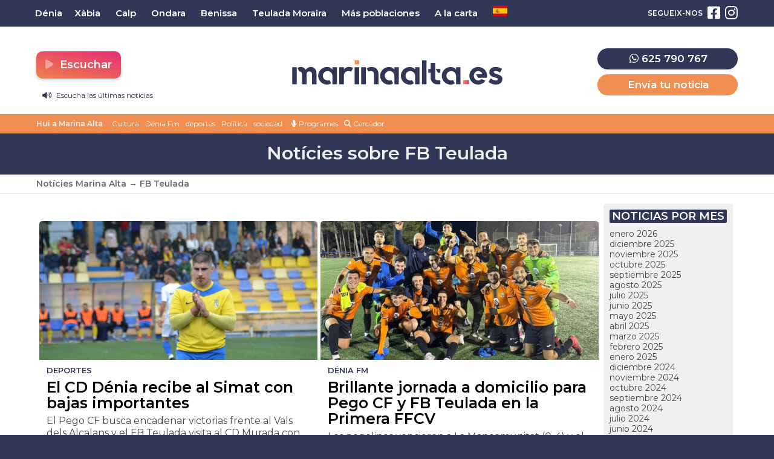

--- FILE ---
content_type: text/html; charset=UTF-8
request_url: https://marinaalta.es/tag/fb-teulada/
body_size: 17921
content:
<!doctype html>
<html lang="es">
<head>
	<meta charset="UTF-8">
	<meta name="viewport" content="width=device-width, initial-scale=1">
	<link rel="profile" href="https://gmpg.org/xfn/11">
	<meta name="theme-color" content="#303656">
		<meta name='robots' content='index, follow, max-image-preview:large, max-snippet:-1, max-video-preview:-1' />

	<!-- This site is optimized with the Yoast SEO plugin v26.8 - https://yoast.com/product/yoast-seo-wordpress/ -->
	<title>Noticias de FB Teulada | MarinaAlta.es - Dénia FM</title>
	<meta name="description" content="Todas las noticias de la Marina alta sobre FB Teulada." />
	<link rel="canonical" href="https://marinaalta.es/tag/fb-teulada/" />
	<link rel="next" href="https://marinaalta.es/tag/fb-teulada/page/2/" />
	<meta property="og:locale" content="es_ES" />
	<meta property="og:type" content="article" />
	<meta property="og:title" content="Noticias de FB Teulada | MarinaAlta.es - Dénia FM" />
	<meta property="og:description" content="Todas las noticias de la Marina alta sobre FB Teulada." />
	<meta property="og:url" content="https://marinaalta.es/tag/fb-teulada/" />
	<meta property="og:site_name" content="MarinaAlta.es - Dénia FM" />
	<meta name="twitter:card" content="summary_large_image" />
	<script type="application/ld+json" class="yoast-schema-graph">{"@context":"https://schema.org","@graph":[{"@type":"CollectionPage","@id":"https://marinaalta.es/tag/fb-teulada/","url":"https://marinaalta.es/tag/fb-teulada/","name":"Noticias de FB Teulada | MarinaAlta.es - Dénia FM","isPartOf":{"@id":"https://marinaalta.es/#website"},"primaryImageOfPage":{"@id":"https://marinaalta.es/tag/fb-teulada/#primaryimage"},"image":{"@id":"https://marinaalta.es/tag/fb-teulada/#primaryimage"},"thumbnailUrl":"https://media.marinaalta.es/wp-content/uploads/2026/01/22120705/DSC_0150.jpg","description":"Todas las noticias de la Marina alta sobre FB Teulada.","breadcrumb":{"@id":"https://marinaalta.es/tag/fb-teulada/#breadcrumb"},"inLanguage":"es"},{"@type":"ImageObject","inLanguage":"es","@id":"https://marinaalta.es/tag/fb-teulada/#primaryimage","url":"https://media.marinaalta.es/wp-content/uploads/2026/01/22120705/DSC_0150.jpg","contentUrl":"https://media.marinaalta.es/wp-content/uploads/2026/01/22120705/DSC_0150.jpg","width":2000,"height":1333},{"@type":"BreadcrumbList","@id":"https://marinaalta.es/tag/fb-teulada/#breadcrumb","itemListElement":[{"@type":"ListItem","position":1,"name":"Notícies Marina Alta","item":"https://marinaalta.es/"},{"@type":"ListItem","position":2,"name":"FB Teulada"}]},{"@type":"WebSite","@id":"https://marinaalta.es/#website","url":"https://marinaalta.es/","name":"MarinaAlta.es - Dénia FM","description":"Noticias de la Marina Alta | Dénia FM","publisher":{"@id":"https://marinaalta.es/#organization"},"potentialAction":[{"@type":"SearchAction","target":{"@type":"EntryPoint","urlTemplate":"https://marinaalta.es/?s={search_term_string}"},"query-input":{"@type":"PropertyValueSpecification","valueRequired":true,"valueName":"search_term_string"}}],"inLanguage":"es"},{"@type":"Organization","@id":"https://marinaalta.es/#organization","name":"MarinaAlta.es - Dénia FM","url":"https://marinaalta.es/","logo":{"@type":"ImageObject","inLanguage":"es","@id":"https://marinaalta.es/#/schema/logo/image/","url":"https://media.marinaalta.es/wp-content/uploads/2022/05/22181435/marina-alta-noticias.png","contentUrl":"https://media.marinaalta.es/wp-content/uploads/2022/05/22181435/marina-alta-noticias.png","width":1200,"height":630,"caption":"MarinaAlta.es - Dénia FM"},"image":{"@id":"https://marinaalta.es/#/schema/logo/image/"},"sameAs":["https://www.facebook.com/marinaaltanoticias","https://www.instagram.com/marinaalta.es/"]}]}</script>
	<!-- / Yoast SEO plugin. -->


<link rel='dns-prefetch' href='//stats.wp.com' />
<link rel="alternate" type="application/rss+xml" title="MarinaAlta.es - Dénia FM &raquo; Feed" href="https://marinaalta.es/feed/" />
<link rel="alternate" type="application/rss+xml" title="MarinaAlta.es - Dénia FM &raquo; Feed de los comentarios" href="https://marinaalta.es/comments/feed/" />
<script id="wpp-js" src="https://marinaalta.es/wp-content/plugins/wordpress-popular-posts/assets/js/wpp.min.js?ver=7.3.6" data-sampling="0" data-sampling-rate="100" data-api-url="https://marinaalta.es/wp-json/wordpress-popular-posts" data-post-id="0" data-token="90cfe44801" data-lang="0" data-debug="0"></script>
<link rel="alternate" type="application/rss+xml" title="MarinaAlta.es - Dénia FM &raquo; Etiqueta FB Teulada del feed" href="https://marinaalta.es/tag/fb-teulada/feed/" />
<style id='wp-img-auto-sizes-contain-inline-css'>
img:is([sizes=auto i],[sizes^="auto," i]){contain-intrinsic-size:3000px 1500px}
/*# sourceURL=wp-img-auto-sizes-contain-inline-css */
</style>
<style id='wp-emoji-styles-inline-css'>

	img.wp-smiley, img.emoji {
		display: inline !important;
		border: none !important;
		box-shadow: none !important;
		height: 1em !important;
		width: 1em !important;
		margin: 0 0.07em !important;
		vertical-align: -0.1em !important;
		background: none !important;
		padding: 0 !important;
	}
/*# sourceURL=wp-emoji-styles-inline-css */
</style>
<style id='classic-theme-styles-inline-css'>
/*! This file is auto-generated */
.wp-block-button__link{color:#fff;background-color:#32373c;border-radius:9999px;box-shadow:none;text-decoration:none;padding:calc(.667em + 2px) calc(1.333em + 2px);font-size:1.125em}.wp-block-file__button{background:#32373c;color:#fff;text-decoration:none}
/*# sourceURL=/wp-includes/css/classic-themes.min.css */
</style>
<style id='jetpack-sharing-buttons-style-inline-css'>
.jetpack-sharing-buttons__services-list{display:flex;flex-direction:row;flex-wrap:wrap;gap:0;list-style-type:none;margin:5px;padding:0}.jetpack-sharing-buttons__services-list.has-small-icon-size{font-size:12px}.jetpack-sharing-buttons__services-list.has-normal-icon-size{font-size:16px}.jetpack-sharing-buttons__services-list.has-large-icon-size{font-size:24px}.jetpack-sharing-buttons__services-list.has-huge-icon-size{font-size:36px}@media print{.jetpack-sharing-buttons__services-list{display:none!important}}.editor-styles-wrapper .wp-block-jetpack-sharing-buttons{gap:0;padding-inline-start:0}ul.jetpack-sharing-buttons__services-list.has-background{padding:1.25em 2.375em}
/*# sourceURL=https://marinaalta.es/wp-content/plugins/jetpack/_inc/blocks/sharing-buttons/view.css */
</style>
<link rel='stylesheet' id='gn-frontend-gnfollow-style-css' href='https://marinaalta.es/wp-content/plugins/gn-publisher/assets/css/gn-frontend-gnfollow.min.css?ver=1.5.26' media='all' />
<link rel='stylesheet' id='wordpress-popular-posts-css-css' href='https://marinaalta.es/wp-content/plugins/wordpress-popular-posts/assets/css/wpp.css?ver=7.3.6' media='all' />
<link rel='stylesheet' id='marinaalta-style-css' href='https://marinaalta.es/wp-content/themes/marina-alta/style.css?ver=1.0' media='all' />
<link rel='stylesheet' id='toggle-streamings-css' href='https://marinaalta.es/wp-content/themes/marina-alta/css/toggle-streamings.css' media='all' />
<script src="https://marinaalta.es/wp-content/plugins/shortcode-for-current-date/dist/script.js?ver=6.9" id="shortcode-for-current-date-script-js"></script>
<script src="https://marinaalta.es/wp-content/themes/marina-alta/js/jquery-3.6.0.min.js" id="jquery-js"></script>
<script src="https://marinaalta.es/wp-content/plugins/ajaxify-wordpress-site/js/history.js?ver=6.9" id="history-js-js"></script>
<script id="ajaxify-js-js-extra">
var aws_data = {"rootUrl":"https://marinaalta.es/","ids":"#ventana-fijada a,#wp-video-shortcode a,#menu-barras a,#cookie-law-info-bar a,#descargarpodcast a","container_id":"page","mcdc":"main-navigation","searchID":"searchform","transition":"","scrollTop":"1","loader":"","bp_status":""};
//# sourceURL=ajaxify-js-js-extra
</script>
<script src="https://marinaalta.es/wp-content/plugins/ajaxify-wordpress-site/js/ajaxify.js?ver=6.9" id="ajaxify-js-js"></script>
<link rel="https://api.w.org/" href="https://marinaalta.es/wp-json/" /><link rel="alternate" title="JSON" type="application/json" href="https://marinaalta.es/wp-json/wp/v2/tags/3855" /><link rel="EditURI" type="application/rsd+xml" title="RSD" href="https://marinaalta.es/xmlrpc.php?rsd" />
<meta name="generator" content="WordPress 6.9" />
	<style>img#wpstats{display:none}</style>
		            <style id="wpp-loading-animation-styles">@-webkit-keyframes bgslide{from{background-position-x:0}to{background-position-x:-200%}}@keyframes bgslide{from{background-position-x:0}to{background-position-x:-200%}}.wpp-widget-block-placeholder,.wpp-shortcode-placeholder{margin:0 auto;width:60px;height:3px;background:#dd3737;background:linear-gradient(90deg,#dd3737 0%,#571313 10%,#dd3737 100%);background-size:200% auto;border-radius:3px;-webkit-animation:bgslide 1s infinite linear;animation:bgslide 1s infinite linear}</style>
            <meta name="generator" content="Elementor 3.34.1; features: additional_custom_breakpoints; settings: css_print_method-external, google_font-enabled, font_display-swap">
			<style>
				.e-con.e-parent:nth-of-type(n+4):not(.e-lazyloaded):not(.e-no-lazyload),
				.e-con.e-parent:nth-of-type(n+4):not(.e-lazyloaded):not(.e-no-lazyload) * {
					background-image: none !important;
				}
				@media screen and (max-height: 1024px) {
					.e-con.e-parent:nth-of-type(n+3):not(.e-lazyloaded):not(.e-no-lazyload),
					.e-con.e-parent:nth-of-type(n+3):not(.e-lazyloaded):not(.e-no-lazyload) * {
						background-image: none !important;
					}
				}
				@media screen and (max-height: 640px) {
					.e-con.e-parent:nth-of-type(n+2):not(.e-lazyloaded):not(.e-no-lazyload),
					.e-con.e-parent:nth-of-type(n+2):not(.e-lazyloaded):not(.e-no-lazyload) * {
						background-image: none !important;
					}
				}
			</style>
			<link rel="icon" href="https://media.marinaalta.es/wp-content/uploads/2022/05/22181433/cropped-marina-alta-es-32x32.png" sizes="32x32" />
<link rel="icon" href="https://media.marinaalta.es/wp-content/uploads/2022/05/22181433/cropped-marina-alta-es-192x192.png" sizes="192x192" />
<link rel="apple-touch-icon" href="https://media.marinaalta.es/wp-content/uploads/2022/05/22181433/cropped-marina-alta-es-180x180.png" />
<meta name="msapplication-TileImage" content="https://media.marinaalta.es/wp-content/uploads/2022/05/22181433/cropped-marina-alta-es-270x270.png" />
		<style id="wp-custom-css">
			.banner-balearia{
	display:flex;
	justify-content:center;
	width:100%;
	margin-top:10px;
	margin-bottom:10px;
}

.banner-balearia a{
	display:flex;
	justify-content:center;
	width:100%;
}

.banner-balearia-large{
	width:1200px;
}

@media (max-width:800px){
	.banner-balearia-large{
		display:none;
	}
	.banner-balearia-md{
		display:static;
		width:85%;
	}
}

@media (min-width:800px){
	.banner-balearia-md{
		display:none;
	}
}
/* ONDA CERO DESACTIVADO TEMPORALMENTE*/
.station:nth-child(3){
}

/*BANNER CONECTADS*/
.banner-canfali{
	width:100%;
	margin-bottom:20px;
}

.banner-canfali-lg{
	display:flex;
	justify-content:center;
}

.banner-canfali-lg img{
	border-radius:10px;
	width:80%;
	max-width:1100px;
}

.banner-canfali-sm{
 display:none;
}

@media (max-width: 1022px) {
	.banner-canfali{
		height:auto;
		padding-top:15px;
	}
	.banner-canfali-lg{
		display:none;
	}
	.banner-canfali-sm{
		display:flex;
		justify-content:center;
	}
	.banner-canfali-sm img{
		width:90%;
		border-radius:15px;
	}
}		</style>
			<meta name="facebook-domain-verification" content="pxo070oy5bnldu6xe8s0vid5zo08qy" />
	
	<script src="https://kit.fontawesome.com/5f823a4820.js" crossorigin="anonymous"></script>
	
	<link rel="preconnect" href="https://fonts.googleapis.com">
	<link rel="preconnect" href="https://fonts.gstatic.com" crossorigin>
	<link href="https://fonts.googleapis.com/css2?family=Montserrat:ital,wght@0,400;0,600;1,400;1,600&display=swap" rel="stylesheet">
	
	<link rel="stylesheet" href="https://pdcc.gdpr.es/pdcc.min.css">
	<script charset="utf-8" src="https://pdcc.gdpr.es/pdcc.min.js"></script> <script type="text/javascript">
	PDCookieConsent.config({ "brand": {
	"dev" : false,
	"name": "ONTIDATA",
	"url" : "https://ontidata.es",
	"websiteOwner" : "" },
	"cookiePolicyLink": "https://marinaalta.es/politica-de-cookies/", "hideModalIn": ["https://marinaalta.es/politica-de-cookies/"], "styles": {
	"primaryButton": { "bgColor" : "#303656", "txtColor": "#FFF"
	}, "secondaryButton": {
	"bgColor" : "#EEEEEE",
	"txtColor": "#303656" }
	} });
	</script>
	<script async src="https://pagead2.googlesyndication.com/pagead/js/adsbygoogle.js?client=ca-pub-8072991009980498" crossorigin="anonymous"></script>
</head>

<body class="archive tag tag-fb-teulada tag-3855 wp-theme-marina-alta elementor-default elementor-kit-19603">

<div id="page" class="site">
	
	
<!-- Global site tag (gtag.js) - Google Analytics -->
<script async src="https://www.googletagmanager.com/gtag/js?id=G-W35KNWSLR8"></script>
<script>
	
 window.dataLayer = window.dataLayer || [];
  function gtag(){dataLayer.push(arguments);}
  gtag('js', new Date());
  
  gtag('config', 'G-W35KNWSLR8', {
	send_page_view: false
  });
  
  gtag('event', 'page_view', {
	page_title: 'El CD Dénia recibe al Simat con bajas importantes',
	page_location: 'https://marinaalta.es/tag/fb-teulada',
	send_to: 'G-W35KNWSLR8'
  });
  
</script>

<!-- Matomo -->
<script>
  var _paq = window._paq = window._paq || [];

  (function() {
    var u="https://estadisticas.mediasector.es/";
    _paq.push(['setTrackerUrl', u+'matomo.php']);
    _paq.push(['setSiteId', '30']);

    var d=document, g=d.createElement('script'), s=d.getElementsByTagName('script')[0];
    g.async=true; g.src=u+'matomo.js'; s.parentNode.insertBefore(g,s);
  })();
</script>
<!-- End Matomo Code -->

<script>
  function trackMatomoAjaxPage() {
    if (typeof _paq !== 'undefined') {
      _paq.push(['setCustomUrl', window.location.href]);
      _paq.push(['setDocumentTitle', document.title]);
      _paq.push(['trackPageView']);
    }
  }

  // Primera carga
  document.addEventListener("DOMContentLoaded", function () {
    trackMatomoAjaxPage();
  });

  // Ajaxify: después de cada cambio AJAX
  jQuery(document).on('ajaxify_complete', function () {
    trackMatomoAjaxPage();
  });
</script>


	<a class="skip-link screen-reader-text" href="#primary">Saltar al contenido</a>
	<div id="cabecera" class="contenedor noselect">
	
		<div id="menuprincipal">
		
			<div class="contenido">
		
				<nav id="nav-box" class="main-navigation">
					
					<!-- Menú principal -->
		
					<div class="menu-menu-principal-container"><ul id="primary-menu" class="menu"><li id="menu-item-4505" class="menu-item menu-item-type-taxonomy menu-item-object-cobertura menu-item-4505"><a href="https://marinaalta.es/noticias-en/denia/">Dénia</a></li>
<li id="menu-item-4504" class="menu-item menu-item-type-taxonomy menu-item-object-cobertura menu-item-4504"><a href="https://marinaalta.es/noticias-en/xabia/">Xàbia</a></li>
<li id="menu-item-4506" class="menu-item menu-item-type-taxonomy menu-item-object-cobertura menu-item-4506"><a href="https://marinaalta.es/noticias-en/calp-calpe/">Calp</a></li>
<li id="menu-item-4511" class="menu-item menu-item-type-taxonomy menu-item-object-cobertura menu-item-4511"><a href="https://marinaalta.es/noticias-en/ondara/">Ondara</a></li>
<li id="menu-item-4510" class="menu-item menu-item-type-taxonomy menu-item-object-cobertura menu-item-4510"><a href="https://marinaalta.es/noticias-en/benissa/">Benissa</a></li>
<li id="menu-item-4512" class="menu-item menu-item-type-taxonomy menu-item-object-cobertura menu-item-4512"><a href="https://marinaalta.es/noticias-en/teulada-moraira/">Teulada Moraira</a></li>
<li id="menu-item-4508" class="menu-item menu-item-type-taxonomy menu-item-object-cobertura menu-item-has-children menu-item-4508"><a href="https://marinaalta.es/noticias-en/marina-alta/">Más poblaciones</a>
<ul class="sub-menu">
	<li id="menu-item-4680" class="menu-item menu-item-type-taxonomy menu-item-object-cobertura menu-item-4680"><a href="https://marinaalta.es/noticias-en/poble-nou-de-benitatxell/">El Poble Nou de Benitatxell</a></li>
	<li id="menu-item-4681" class="menu-item menu-item-type-taxonomy menu-item-object-cobertura menu-item-4681"><a href="https://marinaalta.es/noticias-en/la-xara/">La Xara</a></li>
	<li id="menu-item-4682" class="menu-item menu-item-type-taxonomy menu-item-object-cobertura menu-item-4682"><a href="https://marinaalta.es/noticias-en/el-rafol-dalmunia/">El Ràfol d&#8217;Almúnia</a></li>
	<li id="menu-item-4683" class="menu-item menu-item-type-taxonomy menu-item-object-cobertura menu-item-4683"><a href="https://marinaalta.es/noticias-en/vall-de-pop/">Vall de Pop</a></li>
	<li id="menu-item-4685" class="menu-item menu-item-type-taxonomy menu-item-object-cobertura menu-item-4685"><a href="https://marinaalta.es/noticias-en/sanet-i-negrals/">Sanet i Negrals</a></li>
	<li id="menu-item-4686" class="menu-item menu-item-type-taxonomy menu-item-object-cobertura menu-item-4686"><a href="https://marinaalta.es/noticias-en/el-verger/">El Verger</a></li>
	<li id="menu-item-4688" class="menu-item menu-item-type-taxonomy menu-item-object-cobertura menu-item-4688"><a href="https://marinaalta.es/noticias-en/la-vall-debo/">La Vall d&#8217;Ebo</a></li>
	<li id="menu-item-4689" class="menu-item menu-item-type-taxonomy menu-item-object-cobertura menu-item-4689"><a href="https://marinaalta.es/noticias-en/orba/">Orba</a></li>
	<li id="menu-item-4690" class="menu-item menu-item-type-taxonomy menu-item-object-cobertura menu-item-4690"><a href="https://marinaalta.es/noticias-en/parcent/">Parcent</a></li>
	<li id="menu-item-4691" class="menu-item menu-item-type-taxonomy menu-item-object-cobertura menu-item-4691"><a href="https://marinaalta.es/noticias-en/castell-de-castells/">Castell de Castells</a></li>
	<li id="menu-item-4692" class="menu-item menu-item-type-taxonomy menu-item-object-cobertura menu-item-4692"><a href="https://marinaalta.es/noticias-en/els-poblets/">Els Poblets</a></li>
	<li id="menu-item-4693" class="menu-item menu-item-type-taxonomy menu-item-object-cobertura menu-item-4693"><a href="https://marinaalta.es/noticias-en/les-valls/">Les Valls</a></li>
	<li id="menu-item-4694" class="menu-item menu-item-type-taxonomy menu-item-object-cobertura menu-item-4694"><a href="https://marinaalta.es/noticias-en/parcent/benigembla/">Benigembla</a></li>
	<li id="menu-item-4695" class="menu-item menu-item-type-taxonomy menu-item-object-cobertura menu-item-4695"><a href="https://marinaalta.es/noticias-en/pedreguer/">Pedreguer</a></li>
	<li id="menu-item-4696" class="menu-item menu-item-type-taxonomy menu-item-object-cobertura menu-item-4696"><a href="https://marinaalta.es/noticias-en/xalo/">Xaló</a></li>
	<li id="menu-item-4697" class="menu-item menu-item-type-taxonomy menu-item-object-cobertura menu-item-4697"><a href="https://marinaalta.es/noticias-en/vall-de-gallinera/">Vall de Gallinera</a></li>
	<li id="menu-item-4698" class="menu-item menu-item-type-taxonomy menu-item-object-cobertura menu-item-4698"><a href="https://marinaalta.es/noticias-en/pego/">Pego</a></li>
	<li id="menu-item-4699" class="menu-item menu-item-type-taxonomy menu-item-object-cobertura menu-item-4699"><a href="https://marinaalta.es/noticias-en/gata-de-gorgos/">Gata</a></li>
</ul>
</li>
<li id="menu-item-50932" class="menu-item menu-item-type-custom menu-item-object-custom menu-item-has-children menu-item-50932"><a href="#">A la carta</a>
<ul class="sub-menu">
	<li id="menu-item-17676" class="menu-item menu-item-type-custom menu-item-object-custom menu-item-17676"><a target="_blank" href="https://alacarta.deniafm.es/">Dénia FM</a></li>
	<li id="menu-item-51021" class="menu-item menu-item-type-custom menu-item-object-custom menu-item-51021"><a target="_blank" href="https://alaeuropa.marinaalta.es/">Europa FM</a></li>
	<li id="menu-item-50931" class="menu-item menu-item-type-custom menu-item-object-custom menu-item-50931"><a target="_blank" href="https://alaonda.marinaalta.es">Onda Cero</a></li>
</ul>
</li>
<li class="menu-item menu-item-gtranslate menu-item-has-children notranslate"><a href="#" data-gt-lang="es" class="gt-current-wrapper notranslate"><img loading="lazy" src="https://marinaalta.es/wp-content/plugins/gtranslate/flags/svg/es.svg" width="24" height="24" alt="es" loading="lazy"></a><ul class="dropdown-menu sub-menu"><li class="menu-item menu-item-gtranslate-child"><a href="#" data-gt-lang="ca" class="notranslate"><img loading="lazy" src="https://marinaalta.es/wp-content/plugins/gtranslate/flags/svg/ca.svg" width="24" height="24" alt="ca" loading="lazy"></a></li><li class="menu-item menu-item-gtranslate-child"><a href="#" data-gt-lang="es" class="gt-current-lang notranslate"><img loading="lazy" src="https://marinaalta.es/wp-content/plugins/gtranslate/flags/svg/es.svg" width="24" height="24" alt="es" loading="lazy"></a></li></ul></li></ul></div>					
					<!-- Redes sociales -->
		
												
						<ul id="redessociales">
		
							<li><span class="siguenos">Segueix-nos</span></li>
		
							<li onclick="ga('send', 'event', 'Botones sociales', 'Seguir en Facebook', 'Cabecera', 1);"><a target="_blank" title="Segueix-nos en Facebook" href="https://www.facebook.com/marinaaltanoticias"><i class="fa fa-facebook-square" aria-hidden="true"></i><span class="invisible">Segueix-nos en Facebook</span></a></li>							<li onclick="ga('send', 'event', 'Botones sociales', 'Seguir en Instagram', 'Cabecera', 1);"><a target="_blank" title="Segueix-nos en Instagram" href="https://www.instagram.com/marinaalta.es/"><i class="fa fa-instagram" aria-hidden="true"></i><span class="invisible">Segueix-nos en Instagram</span></a></li>																														
						</ul>
		
														</nav><!-- #site-navigation -->
		
			</div>
		
		</div>

		<header id="masthead" class="site-header">

			<div class="contenido">

				<!-- Menú hamburguesa para móvil -->

				<a id="noti-box" class="solomovil" onclick="toggleNav()" href="#">
					<i id="menu-barras" onclick="toggleMenuBar()" class="fa fa-bars" aria-hidden="true"></i>
				</a>
				
				<div class="cabeceraescritorio">		
					
					<!-- Reproductor -->
					
					<div class="botonesradio">
						
						<ul>
							<li>		<div class="stations-cta stream">
			<a class="boton botonpistas" onclick="desplegarStreamings(event)" id="button-stations-list" title="Escuchar"  href="#" style="color: white;"><i class="fa fa-play fa-beat-fade"></i>  Escuchar</a>
			<div class="stations-list">
				<ul>
											<li class="station">
							<a onclick="empezarReproduccion('https://stream.serviciospararadios.es/listen/denia_fm/deniafm.mp3','Denia FM')" title="Escuchar Dénia FM"  href="#" target="_self">
								<i class="fa fa-play fa-beat-fade"></i>  Dénia FM							</a>
						</li>
											<li class="station">
							<a onclick="empezarReproduccion('https://stream.emisorasmusicales.net/listen/europafm_deniamarinaalta/europafm-marinaalta.mp3','Europa FM')" title="Escuchar Europa FM"  href="#" target="_self">
								<i class="fa fa-play fa-beat-fade"></i>  Europa FM							</a>
						</li>
											<li class="station">
							<a onclick="empezarReproduccion('https://stream.emisorasmusicales.net/listen/ondacero_deniamarinaalta/ondacero-marinaalta.mp3','Onda Cero')" title="Escuchar Onda Cero"  href="#" target="_self">
								<i class="fa fa-play fa-beat-fade"></i>  Onda Cero							</a>
						</li>
									</ul>
			</div>
		</div>
	</li>
						
						

    <li class="informativo" style="padding-left:10px;margin-bottom:-15px;"><a href="#" onClick="empezarReproduccionPodcast('https://media.marinaalta.es/wp-content/uploads/2026/01/30080619/20260130-Avance-DFM.mp3','Avance Dénia FM 30/01/2026','https://media.marinaalta.es/wp-content/uploads/2022/11/02001054/DeniaFM-logo-150x150.jpg')"><i class="fa fa-volume-up"></i> Escucha las últimas noticias</a></li>


						</ul>
					
					</div>
							<!--68636	-->		
					<!-- Branding de Marina Alta -->
						
					<div class="site-branding central">
						
							
							<div class="site-title noselect">
	
								<a title="Ir a la portada de Marina Alta" href="https://marinaalta.es/" rel="home">
	
									<div class="wordmark">
	
										<span class="marinaalta">Marina Alta</span>
										<span class="claim">Portal de notícies i Dénia FM en directe</span>
	
									</div>
	
								</a>
	
							</div>
							
								
					</div>
					
					<!-- // Fin del branding // -->
					
					<div class="menuderecha solomovil">
						
						<a href="https://wa.me/34625790767"><i class="fa fa-whatsapp"></i></a>
						
					</div>
						
					<div class="menuderecha lateral desdeescritorio">
						
						<div class="telefonoypistas">
							
						<div class="eltelefono" style="text-align:center;font-size:20px;margin-bottom:8px;display:block;color:var(--oscuro);font-weight: 500"><a style="background:var(--oscuro)" target="_blank" href="https://wa.me/34625790767"><i class="fa fa-whatsapp"></i> 625 790 767</a></div>
						
						<a href="https://marinaalta.es/pistas/">Envía tu noticia</a>
						
						</div>
												
					</div>
				
				</div>

			</div>

			<div class="clear"></div>

			<!-- Aquí iba el menu, el cliente ha pedido alterar el orden lógico de cualquier web de medios, poniendo la barra de tags debajo de la cabecera y el menú arriba. WTF? -->
			
			<div id="sobremenu">
				
				<div class="contenido">
			
					<div class="tags">
	
	<ul class="botonesdirecto">
	
	<li><a href="#"><span onclick="empezarReproduccion('https://stream.mediasector.es/listen/denia_fm/deniafm.mp3','Denia FM')"><i class="fa fa-play-circle"></i> Escoltar Dénia FM en directe</span></a></li>
		
	</ul>
	
	<strong>Hui a Marina Alta</strong>

											<ul>
							<li>
					<a onclick="ga('send', 'event', 'Tags', 'Cultura', 'tags_superior', 1);" href="https://marinaalta.es/tag/cultura/">Cultura</a>
					</li>
							<li>
					<a onclick="ga('send', 'event', 'Tags', 'Dénia Fm', 'tags_superior', 1);" href="https://marinaalta.es/tag/denia-fm/">Dénia Fm</a>
					</li>
							<li>
					<a onclick="ga('send', 'event', 'Tags', 'deportes', 'tags_superior', 1);" href="https://marinaalta.es/tag/deportes/">deportes</a>
					</li>
							<li>
					<a onclick="ga('send', 'event', 'Tags', 'Política', 'tags_superior', 1);" href="https://marinaalta.es/tag/politica/">Política</a>
					</li>
							<li>
					<a onclick="ga('send', 'event', 'Tags', 'sociedad', 'tags_superior', 1);" href="https://marinaalta.es/tag/sociedad/">sociedad</a>
					</li>
						</ul>
				
		
	<span class="programas"><a style="float:right; color:#ffffff;padding-left:5px;padding-right:5px;display: inline-block;" href="/programas/"><i class="fa fa-microphone"></i> Programes</a></span>
	
	<span class="buscadorcabecera"><a style="float:right; color:#ffffff;padding-left:5px;padding-right:5px;display: inline-block;" href="/buscar/"><i class="fa fa-search"></i> Cercador</a></span>
	
</div>			
				</div>
			
			</div>
			
		</header><!-- #masthead -->

	</div> <!-- .cabecera -->

	<div class="espacio"></div>
	
	

<header class="page-header">
	<h1 class="entry-title">Notícies sobre FB Teulada</h1>
</header><!-- .page-header -->

<div class="contenedor breadcrumb">
	
	<div class="contenido">
		
		<p id="breadcrumbs"><span><span><a href="https://marinaalta.es/">Notícies Marina Alta</a></span> → <span class="breadcrumb_last" aria-current="page"><strong>FB Teulada</strong></span></span></p>		
	</div>
	
</div>

<div class="contenedor">
				
	<div class="contenido doscolumnas">
	
	<main id="primary columna1" class="site-main">
		
		<div class="contenedornoticias">
			
			<div class="contenido">
				
				<div class="categorydescription"></div>
				
								
						
		
				
<article class="unanoticia">
<a href="https://marinaalta.es/2026/01/el-cd-denia-recibe-al-simat-con-bajas-importantes/">
	
	<div class="imagennoticia">
	
				
		<img fetchpriority="high" width="700" height="350" src="https://media.marinaalta.es/wp-content/uploads/2026/01/22120705/DSC_0150-700x350.jpg" class="attachment-noticiaportada size-noticiaportada wp-post-image" alt="" decoding="async" />		
				
							
	</div>
	
		
		
				
		
		
	<div class="textonoticia">
		<div class="categoria">
			Deportes 		</div>
		<h3>El CD Dénia recibe al Simat con bajas importantes</h3>
		<span class="subtitulo">El Pego CF busca encadenar victorias frente al Vals dels Alcalans y el FB Teulada visita al CD Murada con confianza</span>
		
		<span class="fecha">23/01/2026 • 08:15  • Javier Zamora</span>
		
		
				
	</div>
</a>

</article>
		
						
		
				
<article class="unanoticia">
<a href="https://marinaalta.es/2026/01/brillante-jornada-a-domicilio-para-pego-cf-y-fb-teulada-en-la-primera-ffcv/">
	
	<div class="imagennoticia">
	
				
		<img width="700" height="350" src="https://media.marinaalta.es/wp-content/uploads/2026/01/19081108/589803093_18013171748803437_3696330306354194068_n-700x350.jpg" class="attachment-noticiaportada size-noticiaportada wp-post-image" alt="" decoding="async" />		
				
							
	</div>
	
		
		
				
		
		
	<div class="textonoticia">
		<div class="categoria">
			Dénia FM 		</div>
		<h3>Brillante jornada a domicilio para Pego CF y FB Teulada en la Primera FFCV</h3>
		<span class="subtitulo">Los pegolinos vencieron a La Mancomunitat (0-4) y el equipo de Juan Ribes "Coca" goleó a El Campello (0-4)</span>
		
		<span class="fecha">19/01/2026 • 08:13  • Javier Zamora</span>
		
		
				
	</div>
</a>

</article>
		
						
		
				
<article class="unanoticia">
<a href="https://marinaalta.es/2026/01/jornada-exigente-para-los-comarcales-en-primera-ffcv/">
	
	<div class="imagennoticia">
	
				
		<img width="700" height="350" src="https://media.marinaalta.es/wp-content/uploads/2026/01/15121124/DSC_0324-700x350.jpg" class="attachment-noticiaportada size-noticiaportada wp-post-image" alt="" decoding="async" />		
				
							
	</div>
	
		
		
				
		
		
	<div class="textonoticia">
		<div class="categoria">
			Deportes 		</div>
		<h3>Jornada exigente para los comarcales en Primera FFCV</h3>
		<span class="subtitulo">El CD Dénia defiende el liderato en casa, mientras Pego CF y FB Teulada buscan puntos a domicilio</span>
		
		<span class="fecha">16/01/2026 • 09:48  • Javier Zamora</span>
		
		
				
	</div>
</a>

</article>
		
						
		
				
<article class="unanoticia">
<a href="https://marinaalta.es/2026/01/primera-regional-el-cd-denia-sigue-lider/">
	
	<div class="imagennoticia">
	
				
		<img loading="lazy" width="700" height="350" src="https://media.marinaalta.es/wp-content/uploads/2026/01/11230539/Panucci-celebrando-un-gol-700x350.jpg" class="attachment-noticiaportada size-noticiaportada wp-post-image" alt="" decoding="async" />		
				
							
	</div>
	
		
		
				
		
		
	<div class="textonoticia">
		<div class="categoria">
			Deportes 		</div>
		<h3>Primera Regional: El CD Dénia sigue líder</h3>
		<span class="subtitulo">Los dianenses ganaron al Torrent B, el Pego CF venció al SD Sueca 1 a 0 y el FB Teulada empató ante Betis Florida</span>
		
		<span class="fecha">12/01/2026 • 08:11  • Javier Zamora</span>
		
		
				
	</div>
</a>

</article>
		
						
		
				
<article class="unanoticia">
<a href="https://marinaalta.es/2025/12/el-cd-denia-defiende-liderato-en-catadau/">
	
	<div class="imagennoticia">
	
				
		<img loading="lazy" width="700" height="350" src="https://media.marinaalta.es/wp-content/uploads/2025/12/11122108/Aquino-700x350.jpg" class="attachment-noticiaportada size-noticiaportada wp-post-image" alt="" decoding="async" />		
				
							
	</div>
	
		
		
				
		
		
	<div class="textonoticia">
		<div class="categoria">
			Deportes 		</div>
		<h3>El CD Dénia defiende liderato en Catadau</h3>
		<span class="subtitulo">El Pego CF busca un nuevo triunfo jugando en casa ante el Masanassa y el FB Teulada recibe al CD Montesinos</span>
		
		<span class="fecha">12/12/2025 • 08:25  • Javier Zamora</span>
		
		
				
	</div>
</a>

</article>
		
						
		
				
<article class="unanoticia">
<a href="https://marinaalta.es/2025/11/primera-ffcv-pleno-de-victorias-para-los-equipos-de-la-marina-alta/">
	
	<div class="imagennoticia">
	
				
		<img loading="lazy" width="700" height="350" src="https://media.marinaalta.es/wp-content/uploads/2025/11/30173724/DSC_0389-700x350.jpg" class="attachment-noticiaportada size-noticiaportada wp-post-image" alt="" decoding="async" />		
				
							
	</div>
	
		
		
				
		
		
	<div class="textonoticia">
		<div class="categoria">
			Província 		</div>
		<h3>Primera FFCV: Pleno de victorias para los equipos de la Marina Alta</h3>
		<span class="subtitulo">CD Dénia, Pego CF y FB Teulada suman tres triunfos de gran valor en una jornada redonda para la comarca</span>
		
		<span class="fecha">30/11/2025 • 17:42  • Javier Zamora</span>
		
		
				
	</div>
</a>

</article>
		
						
		
				
<article class="unanoticia">
<a href="https://marinaalta.es/2025/11/primera-ffcv-jornada-negativa-para-pego-cf-y-fb-teulada/">
	
	<div class="imagennoticia">
	
				
		<img loading="lazy" width="700" height="350" src="https://media.marinaalta.es/wp-content/uploads/2025/11/23232552/Pego-calentando-700x350.jpg" class="attachment-noticiaportada size-noticiaportada wp-post-image" alt="" decoding="async" />		
				
							
	</div>
	
		
		
				
		
		
	<div class="textonoticia">
		<div class="categoria">
			Deportes 		</div>
		<h3>Primera FFCV: Jornada negativa para Pego CF y FB Teulada</h3>
		<span class="subtitulo">Los pegolinos cayeron ante el Algemesí por 0 a 1 y los teuladinos ante el Contestano por 2 a 0</span>
		
		<span class="fecha">24/11/2025 • 09:51  • Javier Zamora</span>
		
		
				
	</div>
</a>

</article>
		
						
		
				
<article class="unanoticia">
<a href="https://marinaalta.es/2025/11/primera-ffcv-los-equipos-de-la-marina-alta-se-ponen-a-prueba/">
	
	<div class="imagennoticia">
	
				
		<img loading="lazy" width="700" height="350" src="https://media.marinaalta.es/wp-content/uploads/2025/11/20131026/DSC_0637-700x350.jpg" class="attachment-noticiaportada size-noticiaportada wp-post-image" alt="" decoding="async" />		
				
							
	</div>
	
		
		
				
		
		
	<div class="textonoticia">
		<div class="categoria">
			Deportes 		</div>
		<h3>Primera FFCV: Los equipos de la Marina Alta se ponen a prueba</h3>
		<span class="subtitulo">CD Dénia, Pego CF y FB Teulada buscan triunfos claves para mejorar sus posiciones en la clasificación</span>
		
		<span class="fecha">21/11/2025 • 10:09  • Javier Zamora</span>
		
		
				
	</div>
</a>

</article>
		
						
		
				
<article class="unanoticia">
<a href="https://marinaalta.es/2025/11/primera-ffcv-no-quedan-invictos/">
	
	<div class="imagennoticia">
	
				
		<img loading="lazy" width="700" height="350" src="https://media.marinaalta.es/wp-content/uploads/2025/11/10083503/DSC_0611-700x350.jpg" class="attachment-noticiaportada size-noticiaportada wp-post-image" alt="" decoding="async" />		
				
							
	</div>
	
		
		
				
		
		
	<div class="textonoticia">
		<div class="categoria">
			Deportes 		</div>
		<h3>Primera FFCV: No quedan invictos</h3>
		<span class="subtitulo">Con las derrotas del CF Gandía y del CF Lluntxent en Dénia la clasificación se comprime en los puestos altos</span>
		
		<span class="fecha">10/11/2025 • 08:35  • Javier Zamora</span>
		
		
				
	</div>
</a>

</article>
		
						
		
				
<article class="unanoticia">
<a href="https://marinaalta.es/2025/11/ud-benissa-fb-teulada-en-la-nostra-copa/">
	
	<div class="imagennoticia">
	
				
		<img loading="lazy" width="700" height="350" src="https://media.marinaalta.es/wp-content/uploads/2025/11/04115448/DSC_0357-700x350.jpg" class="attachment-noticiaportada size-noticiaportada wp-post-image" alt="" decoding="async" />		
				
							
	</div>
	
		
		
				
		
		
	<div class="textonoticia">
		<div class="categoria">
			Deportes 		</div>
		<h3>UD Benissa-FB Teulada en la Nostra Copa</h3>
		<span class="subtitulo">El derbi de la Marina Alta acapara la atención en una competición que mantiene su formato emocionante a partido único</span>
		
		<span class="fecha">5/11/2025 • 08:50  • Javier Zamora</span>
		
		
				
	</div>
</a>

</article>
		
							
			</div>
				
		</div>
	
		<div class="navposts nav-previous alignleft"></div>
		<div class="navposts nav-next alignright"><a href="https://marinaalta.es/tag/fb-teulada/page/2/" >Pàgina següent ></a></div>
		
		<div class="clear"></div>
		
	</main><!-- #main -->


<aside id="secondary" class="widget-area">
	<section id="archives-3" class="widget widget_archive"><h2 class="widget-title">Noticias por mes</h2>
			<ul>
					<li><a href='https://marinaalta.es/2026/01/'>enero 2026</a></li>
	<li><a href='https://marinaalta.es/2025/12/'>diciembre 2025</a></li>
	<li><a href='https://marinaalta.es/2025/11/'>noviembre 2025</a></li>
	<li><a href='https://marinaalta.es/2025/10/'>octubre 2025</a></li>
	<li><a href='https://marinaalta.es/2025/09/'>septiembre 2025</a></li>
	<li><a href='https://marinaalta.es/2025/08/'>agosto 2025</a></li>
	<li><a href='https://marinaalta.es/2025/07/'>julio 2025</a></li>
	<li><a href='https://marinaalta.es/2025/06/'>junio 2025</a></li>
	<li><a href='https://marinaalta.es/2025/05/'>mayo 2025</a></li>
	<li><a href='https://marinaalta.es/2025/04/'>abril 2025</a></li>
	<li><a href='https://marinaalta.es/2025/03/'>marzo 2025</a></li>
	<li><a href='https://marinaalta.es/2025/02/'>febrero 2025</a></li>
	<li><a href='https://marinaalta.es/2025/01/'>enero 2025</a></li>
	<li><a href='https://marinaalta.es/2024/12/'>diciembre 2024</a></li>
	<li><a href='https://marinaalta.es/2024/11/'>noviembre 2024</a></li>
	<li><a href='https://marinaalta.es/2024/10/'>octubre 2024</a></li>
	<li><a href='https://marinaalta.es/2024/09/'>septiembre 2024</a></li>
	<li><a href='https://marinaalta.es/2024/08/'>agosto 2024</a></li>
	<li><a href='https://marinaalta.es/2024/07/'>julio 2024</a></li>
	<li><a href='https://marinaalta.es/2024/06/'>junio 2024</a></li>
	<li><a href='https://marinaalta.es/2024/05/'>mayo 2024</a></li>
	<li><a href='https://marinaalta.es/2024/04/'>abril 2024</a></li>
	<li><a href='https://marinaalta.es/2024/03/'>marzo 2024</a></li>
	<li><a href='https://marinaalta.es/2024/02/'>febrero 2024</a></li>
	<li><a href='https://marinaalta.es/2024/01/'>enero 2024</a></li>
	<li><a href='https://marinaalta.es/2023/12/'>diciembre 2023</a></li>
	<li><a href='https://marinaalta.es/2023/11/'>noviembre 2023</a></li>
	<li><a href='https://marinaalta.es/2023/10/'>octubre 2023</a></li>
	<li><a href='https://marinaalta.es/2023/09/'>septiembre 2023</a></li>
	<li><a href='https://marinaalta.es/2023/08/'>agosto 2023</a></li>
	<li><a href='https://marinaalta.es/2023/07/'>julio 2023</a></li>
	<li><a href='https://marinaalta.es/2023/06/'>junio 2023</a></li>
	<li><a href='https://marinaalta.es/2023/05/'>mayo 2023</a></li>
	<li><a href='https://marinaalta.es/2023/04/'>abril 2023</a></li>
	<li><a href='https://marinaalta.es/2023/03/'>marzo 2023</a></li>
	<li><a href='https://marinaalta.es/2023/02/'>febrero 2023</a></li>
	<li><a href='https://marinaalta.es/2023/01/'>enero 2023</a></li>
	<li><a href='https://marinaalta.es/2022/12/'>diciembre 2022</a></li>
	<li><a href='https://marinaalta.es/2022/11/'>noviembre 2022</a></li>
	<li><a href='https://marinaalta.es/2022/10/'>octubre 2022</a></li>
	<li><a href='https://marinaalta.es/2022/09/'>septiembre 2022</a></li>
	<li><a href='https://marinaalta.es/2022/08/'>agosto 2022</a></li>
	<li><a href='https://marinaalta.es/2022/07/'>julio 2022</a></li>
	<li><a href='https://marinaalta.es/2022/06/'>junio 2022</a></li>
	<li><a href='https://marinaalta.es/2022/05/'>mayo 2022</a></li>
			</ul>

			</section>
		<section id="recent-posts-3" class="widget widget_recent_entries">
		<h2 class="widget-title">Últimas noticias</h2>
		<ul>
											<li>
					<a href="https://marinaalta.es/2026/01/xabia-aprueba-una-declaracion-institucional-en-defensa-del-sector-primario/">Xàbia aprueba una declaración institucional en defensa del sector primario</a>
									</li>
											<li>
					<a href="https://marinaalta.es/2026/01/el-clasico-cf-gandia-cd-denia-partido-de-la-jornada-en-1a-ffcv/">El clásico CF Gandía-CD Dénia partido de la jornada en 1ª FFCV</a>
									</li>
											<li>
					<a href="https://marinaalta.es/2026/01/el-cd-javea-pierde-a-adrian-ante-la-ud-carcaixent/">El CD Jávea pierde a Adrián ante la UD Carcaixent</a>
									</li>
											<li>
					<a href="https://marinaalta.es/2026/01/sofia-martinez-subcampeona-autonomica-en-1500m/">Sofía Martínez, subcampeona autonómica en 1500m</a>
									</li>
											<li>
					<a href="https://marinaalta.es/2026/01/nuevo-titulo-para-el-tenista-pol-alvarez/">Nuevo título para el tenista Pol Álvarez</a>
									</li>
					</ul>

		</section><section id="tag_cloud-3" class="widget widget_tag_cloud"><h2 class="widget-title">Etiquetas</h2><div class="tagcloud"><a href="https://marinaalta.es/tag/92-5-fm/" class="tag-cloud-link tag-link-6748 tag-link-position-1" style="font-size: 8.3181818181818pt;" aria-label="92.5 FM (112 elementos)">92.5 FM</a>
<a href="https://marinaalta.es/tag/actividades/" class="tag-cloud-link tag-link-267 tag-link-position-2" style="font-size: 9.4848484848485pt;" aria-label="actividades (145 elementos)">actividades</a>
<a href="https://marinaalta.es/tag/avance-denia-fm/" class="tag-cloud-link tag-link-6750 tag-link-position-3" style="font-size: 16.166666666667pt;" aria-label="Avance Dénia FM (616 elementos)">Avance Dénia FM</a>
<a href="https://marinaalta.es/tag/ayuntamiento-de-denia/" class="tag-cloud-link tag-link-2025 tag-link-position-4" style="font-size: 8.3181818181818pt;" aria-label="ayuntamiento de Dénia (111 elementos)">ayuntamiento de Dénia</a>
<a href="https://marinaalta.es/tag/benissa/" class="tag-cloud-link tag-link-220 tag-link-position-5" style="font-size: 12.030303030303pt;" aria-label="Benissa (251 elementos)">Benissa</a>
<a href="https://marinaalta.es/tag/benitatxell/" class="tag-cloud-link tag-link-1208 tag-link-position-6" style="font-size: 8pt;" aria-label="Benitatxell (103 elementos)">Benitatxell</a>
<a href="https://marinaalta.es/tag/calp/" class="tag-cloud-link tag-link-1279 tag-link-position-7" style="font-size: 16.060606060606pt;" aria-label="Calp (606 elementos)">Calp</a>
<a href="https://marinaalta.es/tag/cd-denia/" class="tag-cloud-link tag-link-1410 tag-link-position-8" style="font-size: 12.136363636364pt;" aria-label="CD Dénia (258 elementos)">CD Dénia</a>
<a href="https://marinaalta.es/tag/cd-javea/" class="tag-cloud-link tag-link-3312 tag-link-position-9" style="font-size: 10.439393939394pt;" aria-label="CD Jávea (176 elementos)">CD Jávea</a>
<a href="https://marinaalta.es/tag/cultura/" class="tag-cloud-link tag-link-97 tag-link-position-10" style="font-size: 12.772727272727pt;" aria-label="Cultura (296 elementos)">Cultura</a>
<a href="https://marinaalta.es/tag/deportes/" class="tag-cloud-link tag-link-5878 tag-link-position-11" style="font-size: 17.545454545455pt;" aria-label="deportes (827 elementos)">deportes</a>
<a href="https://marinaalta.es/tag/denia/" class="tag-cloud-link tag-link-206 tag-link-position-12" style="font-size: 22pt;" aria-label="Dénia (2.162 elementos)">Dénia</a>
<a href="https://marinaalta.es/tag/denia-bc/" class="tag-cloud-link tag-link-3486 tag-link-position-13" style="font-size: 9.0606060606061pt;" aria-label="Dénia BC (131 elementos)">Dénia BC</a>
<a href="https://marinaalta.es/tag/denia-fm/" class="tag-cloud-link tag-link-3700 tag-link-position-14" style="font-size: 17.333333333333pt;" aria-label="Dénia Fm (800 elementos)">Dénia Fm</a>
<a href="https://marinaalta.es/tag/educacion/" class="tag-cloud-link tag-link-110 tag-link-position-15" style="font-size: 10.439393939394pt;" aria-label="educación (175 elementos)">educación</a>
<a href="https://marinaalta.es/tag/esports/" class="tag-cloud-link tag-link-96 tag-link-position-16" style="font-size: 19.030303030303pt;" aria-label="Esports (1.148 elementos)">Esports</a>
<a href="https://marinaalta.es/tag/fiestas/" class="tag-cloud-link tag-link-153 tag-link-position-17" style="font-size: 10.863636363636pt;" aria-label="fiestas (196 elementos)">fiestas</a>
<a href="https://marinaalta.es/tag/gastronomia/" class="tag-cloud-link tag-link-342 tag-link-position-18" style="font-size: 9.6969696969697pt;" aria-label="gastronomía (152 elementos)">gastronomía</a>
<a href="https://marinaalta.es/tag/guardia-civil/" class="tag-cloud-link tag-link-18 tag-link-position-19" style="font-size: 8.7424242424242pt;" aria-label="Guardia Civil (122 elementos)">Guardia Civil</a>
<a href="https://marinaalta.es/tag/informativo-denia-fm/" class="tag-cloud-link tag-link-6747 tag-link-position-20" style="font-size: 16.590909090909pt;" aria-label="Informativo Dénia FM (680 elementos)">Informativo Dénia FM</a>
<a href="https://marinaalta.es/tag/julio-ivorra/" class="tag-cloud-link tag-link-3353 tag-link-position-21" style="font-size: 9.0606060606061pt;" aria-label="Julio Ivorra (130 elementos)">Julio Ivorra</a>
<a href="https://marinaalta.es/tag/lauro-techeira/" class="tag-cloud-link tag-link-3214 tag-link-position-22" style="font-size: 8.4242424242424pt;" aria-label="Lauro Techeira (113 elementos)">Lauro Techeira</a>
<a href="https://marinaalta.es/tag/marina-alta/" class="tag-cloud-link tag-link-32 tag-link-position-23" style="font-size: 17.015151515152pt;" aria-label="Marina Alta (742 elementos)">Marina Alta</a>
<a href="https://marinaalta.es/tag/marinaalta/" class="tag-cloud-link tag-link-3016 tag-link-position-24" style="font-size: 8.3181818181818pt;" aria-label="marinaalta (111 elementos)">marinaalta</a>
<a href="https://marinaalta.es/tag/miriam-pagan/" class="tag-cloud-link tag-link-6751 tag-link-position-25" style="font-size: 16.484848484848pt;" aria-label="Míriam Pagán (663 elementos)">Míriam Pagán</a>
<a href="https://marinaalta.es/tag/musica/" class="tag-cloud-link tag-link-194 tag-link-position-26" style="font-size: 8pt;" aria-label="música (104 elementos)">música</a>
<a href="https://marinaalta.es/tag/navidad/" class="tag-cloud-link tag-link-1037 tag-link-position-27" style="font-size: 8.1060606060606pt;" aria-label="navidad (106 elementos)">navidad</a>
<a href="https://marinaalta.es/tag/noticias-denia/" class="tag-cloud-link tag-link-5425 tag-link-position-28" style="font-size: 15.318181818182pt;" aria-label="noticias denia (508 elementos)">noticias denia</a>
<a href="https://marinaalta.es/tag/noticias-denia-fm/" class="tag-cloud-link tag-link-18467 tag-link-position-29" style="font-size: 10.439393939394pt;" aria-label="noticias dénia fm (178 elementos)">noticias dénia fm</a>
<a href="https://marinaalta.es/tag/obras/" class="tag-cloud-link tag-link-119 tag-link-position-30" style="font-size: 9.0606060606061pt;" aria-label="obras (131 elementos)">obras</a>
<a href="https://marinaalta.es/tag/ondara/" class="tag-cloud-link tag-link-460 tag-link-position-31" style="font-size: 13.515151515152pt;" aria-label="Ondara (348 elementos)">Ondara</a>
<a href="https://marinaalta.es/tag/pedreguer/" class="tag-cloud-link tag-link-621 tag-link-position-32" style="font-size: 8pt;" aria-label="Pedreguer (103 elementos)">Pedreguer</a>
<a href="https://marinaalta.es/tag/pego/" class="tag-cloud-link tag-link-620 tag-link-position-33" style="font-size: 8.4242424242424pt;" aria-label="Pego (114 elementos)">Pego</a>
<a href="https://marinaalta.es/tag/playas/" class="tag-cloud-link tag-link-72 tag-link-position-34" style="font-size: 8pt;" aria-label="playas (104 elementos)">playas</a>
<a href="https://marinaalta.es/tag/politica/" class="tag-cloud-link tag-link-232 tag-link-position-35" style="font-size: 13.30303030303pt;" aria-label="Política (333 elementos)">Política</a>
<a href="https://marinaalta.es/tag/politica-municipal/" class="tag-cloud-link tag-link-2754 tag-link-position-36" style="font-size: 12.984848484848pt;" aria-label="política municipal (311 elementos)">política municipal</a>
<a href="https://marinaalta.es/tag/primer-cafe/" class="tag-cloud-link tag-link-4466 tag-link-position-37" style="font-size: 8.530303030303pt;" aria-label="Primer Café (117 elementos)">Primer Café</a>
<a href="https://marinaalta.es/tag/sanidad/" class="tag-cloud-link tag-link-209 tag-link-position-38" style="font-size: 8.7424242424242pt;" aria-label="sanidad (122 elementos)">sanidad</a>
<a href="https://marinaalta.es/tag/sociedad/" class="tag-cloud-link tag-link-362 tag-link-position-39" style="font-size: 14.045454545455pt;" aria-label="sociedad (392 elementos)">sociedad</a>
<a href="https://marinaalta.es/tag/solidaridad/" class="tag-cloud-link tag-link-422 tag-link-position-40" style="font-size: 8.2121212121212pt;" aria-label="Solidaridad (108 elementos)">Solidaridad</a>
<a href="https://marinaalta.es/tag/sucesos/" class="tag-cloud-link tag-link-5812 tag-link-position-41" style="font-size: 12.878787878788pt;" aria-label="Sucesos (301 elementos)">Sucesos</a>
<a href="https://marinaalta.es/tag/teulada-moraira/" class="tag-cloud-link tag-link-4 tag-link-position-42" style="font-size: 10.333333333333pt;" aria-label="Teulada Moraira (171 elementos)">Teulada Moraira</a>
<a href="https://marinaalta.es/tag/turismo/" class="tag-cloud-link tag-link-308 tag-link-position-43" style="font-size: 8.6363636363636pt;" aria-label="turismo (120 elementos)">turismo</a>
<a href="https://marinaalta.es/tag/ud-calpe/" class="tag-cloud-link tag-link-3215 tag-link-position-44" style="font-size: 10.757575757576pt;" aria-label="UD Calpe (189 elementos)">UD Calpe</a>
<a href="https://marinaalta.es/tag/xabia/" class="tag-cloud-link tag-link-622 tag-link-position-45" style="font-size: 16.909090909091pt;" aria-label="Xàbia (731 elementos)">Xàbia</a></div>
</section>
<section id="wpp-3" class="widget popular-posts">

</section>
</aside><!-- #secondary -->

</div>

</div>


	<footer id="colophon" class="site-footer noselect">

		<div class="contenedor">

			<div id="pie" class="contenido">

			<div class="columna-izda">

				<h5>SOBRE NOSOTROS</h5>

				<p>Somos el portal de <strong>noticias de la Marina Alta</strong>: todas las noticias locales, sucesos, economía, sociedad, vivienda, playas&#8230; Conoce la actualidad en <strong>Dénia</strong>, <strong>Xàbia</strong>, <strong>Calp</strong>, <strong>Benissa</strong> y los principales municipios de la Marina Alta.</p>
<p>Escucha <strong>Dénia FM en directo</strong> y a la carta.</p>
<p>&nbsp;</p>
<p><a href="https://marinaalta.es/?page_id=47731&amp;preview=true">Consulta nuestras tarifas.</a></p>
<p>&nbsp;</p>
<p>Prestamos servicio de <a href="https://marinaalta.es/kit-digital/">Kit Digital</a> como agentes digitalizadores.</p>
				
				<div class="desdeescritorio">
				<img style="display:block;margin-top:35px;margin-bottom:15px;" src="https://marinaalta.es/wp-content/themes/marina-alta/img/marinaalta.es-m.svg" alt="Notícies Marina Alta" width="120px">
				<img style="width:145px" src="https://marinaalta.es/wp-content/themes/marina-alta/img/deniafm-b.svg" alt="Dénia FM" width="90px">
				</div>
				
				<!--<div id="subfooter">
				
					<p>Protegido por reCAPTCHA de Google. Se aplican su 
				    <a href="https://policies.google.com/privacy">Política de Privacidad</a> y 
				    <a href="https://policies.google.com/terms">Términos del servicio</a>.</p>
			    
				</div>-->
				
				<div class="clearfix"></div>
				
				<a href="https://marinaalta.es/pistas/" class="boton anunciate">Envía tu noticia</a>
				
			</div>

			<div class="columnas-dcha">

				<div class="columna">

					<h5><a href="/noticias">Noticias</a></h5>

																																		<ul>
														<li>
								<a href="https://marinaalta.es/category/cultura/">Cultura</a>
							</li>
														<li>
								<a href="https://marinaalta.es/category/deportes/">Deportes</a>
							</li>
														<li>
								<a href="https://marinaalta.es/category/economia/">Economía</a>
							</li>
														<li>
								<a href="https://marinaalta.es/category/fiestas/">Fiestas</a>
							</li>
														<li>
								<a href="https://marinaalta.es/category/mar-i-platges/">Mar y Playas</a>
							</li>
														<li>
								<a href="https://marinaalta.es/category/medio-ambiente/">Medio ambiente</a>
							</li>
														<li>
								<a href="https://marinaalta.es/category/politica/">Política</a>
							</li>
														<li>
								<a href="https://marinaalta.es/category/provincia/">Província</a>
							</li>
														<li>
								<a href="https://marinaalta.es/category/sucesos/">Sucesos</a>
							</li>
														<li>
								<a href="https://marinaalta.es/category/vivienda/">Vivienda</a>
							</li>
													</ul>
																
				</div>

				<div class="columna columnacentral">

					<h5>Localidades</h5>
					
																																		<ul>
															<li><a href="https://marinaalta.es/noticias-en/benissa/">Benissa</a></li>
															<li><a href="https://marinaalta.es/noticias-en/calp-calpe/">Calp</a></li>
															<li><a href="https://marinaalta.es/noticias-en/denia/">Dénia</a></li>
															<li><a href="https://marinaalta.es/noticias-en/gata-de-gorgos/">Gata</a></li>
															<li><a href="https://marinaalta.es/noticias-en/les-valls/">Les Valls</a></li>
															<li><a href="https://marinaalta.es/noticias-en/marina-alta/">Marina Alta</a></li>
															<li><a href="https://marinaalta.es/noticias-en/ondara/">Ondara</a></li>
															<li><a href="https://marinaalta.es/noticias-en/pedreguer/">Pedreguer</a></li>
															<li><a href="https://marinaalta.es/noticias-en/pego/">Pego</a></li>
															<li><a href="https://marinaalta.es/noticias-en/poble-nou-de-benitatxell/">Poble Nou de Benitatxell</a></li>
															<li><a href="https://marinaalta.es/noticias-en/teulada-moraira/">Teulada Moraira</a></li>
															<li><a href="https://marinaalta.es/noticias-en/vall-de-gallinera/">Vall de Gallinera</a></li>
															<li><a href="https://marinaalta.es/noticias-en/xabia/">Xàbia</a></li>
													</ul>
																
					<p></p>

				</div>

				<div class="columna">

					<h5>Especiales</h5>
					
																																		<ul>
															<li><a href="https://marinaalta.es/tag/falles-denia-2024/">Falles Dénia 2024</a></li>
															<li><a href="https://marinaalta.es/tag/fitur/">FITUR</a></li>
															<li><a href="https://marinaalta.es/tag/premios-jose-marsal-caballero/">Premios José Marsal Caballero</a></li>
													</ul>
											
				</div>

			</div>

		</div>

		</div>

		<div class="contenedor piefinal">

			<div class="contenido site-info">
				<p>© 2025 Portal de <strong>Notícias Marina Alta</strong> | <a href="https://marinaalta.es/aviso-legal/">Aviso legal</a> | <a href="https://marinaalta.es/politica-de-privacidad/">Política de privacidad </a>| <a href="https://marinaalta.es/politica-de-cookies/">Política de cookies</a> | <a class="pdcc-open-modal" href="#"><i class="fa-solid fa-cookie"></i> Panel de Cookies</a> | <a href="https://marinaalta.es/pistas/">Envía tus noticias</a></p>
			</div><!-- .site-info -->

		</div>
		
		<div id="consejo-inferior">

			<div class="consejos contenido">
				
				



         <a href="https://www.holavivienda.es/?rp_banner_escritorio" target="_blank" onclick="ga('send', 'event', 'Publicidad', 'holavivienda', 'banner_escritorio', 1);">

	        			    <img class="banner_escritorio" src="https://media.marinaalta.es/wp-content/uploads/2022/06/22181325/Mesa-de-trabajo-1-8.png" alt="Radio Popular" />
			
         </a>

     


		        
		        
				



         <a href="https://holawifi.net/?rp_banner_boton_escritorio" target="_blank" onclick="ga('send', 'event', 'Publicidad', 'holawifi', 'banner_boton_escritorio', 1);">

	        			    <img class="consejosboton solo1200" src="https://media.marinaalta.es/wp-content/uploads/2022/05/22181445/BannerWeb_400x180_Mesa-de-trabajo-1.jpg" alt="Radio Popular" />
			
         </a>

     



		        <div class="clear"></div>
		        
			</div>

		</div>
		
	</footer><!-- #colophon -->

<img src="https://tracker.metricool.com/c3po.jpg?hash=b66a17301c7633c87d66ae3370e7e6145"/>
<script type="speculationrules">
{"prefetch":[{"source":"document","where":{"and":[{"href_matches":"/*"},{"not":{"href_matches":["/wp-*.php","/wp-admin/*","/wp-content/uploads/*","/wp-content/*","/wp-content/plugins/*","/wp-content/themes/marina-alta/*","/*\\?(.+)"]}},{"not":{"selector_matches":"a[rel~=\"nofollow\"]"}},{"not":{"selector_matches":".no-prefetch, .no-prefetch a"}}]},"eagerness":"conservative"}]}
</script>
<script>function loadScript(a){var b=document.getElementsByTagName("head")[0],c=document.createElement("script");c.type="text/javascript",c.src="https://tracker.metricool.com/app/resources/be.js",c.onreadystatechange=a,c.onload=a,b.appendChild(c)}loadScript(function(){beTracker.t({hash:'142f5de207eff31d5f07fcb992794d10'})})</script>			<script>
				const lazyloadRunObserver = () => {
					const lazyloadBackgrounds = document.querySelectorAll( `.e-con.e-parent:not(.e-lazyloaded)` );
					const lazyloadBackgroundObserver = new IntersectionObserver( ( entries ) => {
						entries.forEach( ( entry ) => {
							if ( entry.isIntersecting ) {
								let lazyloadBackground = entry.target;
								if( lazyloadBackground ) {
									lazyloadBackground.classList.add( 'e-lazyloaded' );
								}
								lazyloadBackgroundObserver.unobserve( entry.target );
							}
						});
					}, { rootMargin: '200px 0px 200px 0px' } );
					lazyloadBackgrounds.forEach( ( lazyloadBackground ) => {
						lazyloadBackgroundObserver.observe( lazyloadBackground );
					} );
				};
				const events = [
					'DOMContentLoaded',
					'elementor/lazyload/observe',
				];
				events.forEach( ( event ) => {
					document.addEventListener( event, lazyloadRunObserver );
				} );
			</script>
			<script src="https://marinaalta.es/wp-content/themes/marina-alta/js/toggle-streamings.js" id="toggle-streamings-js"></script>
<script src="https://marinaalta.es/wp-content/plugins/page-links-to/dist/new-tab.js?ver=3.3.7" id="page-links-to-js"></script>
<script id="jetpack-stats-js-before">
_stq = window._stq || [];
_stq.push([ "view", {"v":"ext","blog":"206818828","post":"0","tz":"1","srv":"marinaalta.es","arch_tag":"fb-teulada","arch_results":"10","j":"1:15.4"} ]);
_stq.push([ "clickTrackerInit", "206818828", "0" ]);
//# sourceURL=jetpack-stats-js-before
</script>
<script src="https://stats.wp.com/e-202605.js" id="jetpack-stats-js" defer data-wp-strategy="defer"></script>
<script id="gt_widget_script_37705645-js-before">
window.gtranslateSettings = /* document.write */ window.gtranslateSettings || {};window.gtranslateSettings['37705645'] = {"default_language":"es","languages":["ca","es"],"url_structure":"sub_directory","native_language_names":1,"flag_style":"2d","flag_size":24,"alt_flags":[],"flags_location":"\/wp-content\/plugins\/gtranslate\/flags\/"};
//# sourceURL=gt_widget_script_37705645-js-before
</script><script src="https://marinaalta.es/wp-content/plugins/gtranslate/js/base.js?ver=6.9" data-no-optimize="1" data-no-minify="1" data-gt-orig-url="/tag/fb-teulada/" data-gt-orig-domain="marinaalta.es" data-gt-widget-id="37705645" defer></script><script id="wp-emoji-settings" type="application/json">
{"baseUrl":"https://s.w.org/images/core/emoji/17.0.2/72x72/","ext":".png","svgUrl":"https://s.w.org/images/core/emoji/17.0.2/svg/","svgExt":".svg","source":{"concatemoji":"https://marinaalta.es/wp-includes/js/wp-emoji-release.min.js?ver=6.9"}}
</script>
<script type="module">
/*! This file is auto-generated */
const a=JSON.parse(document.getElementById("wp-emoji-settings").textContent),o=(window._wpemojiSettings=a,"wpEmojiSettingsSupports"),s=["flag","emoji"];function i(e){try{var t={supportTests:e,timestamp:(new Date).valueOf()};sessionStorage.setItem(o,JSON.stringify(t))}catch(e){}}function c(e,t,n){e.clearRect(0,0,e.canvas.width,e.canvas.height),e.fillText(t,0,0);t=new Uint32Array(e.getImageData(0,0,e.canvas.width,e.canvas.height).data);e.clearRect(0,0,e.canvas.width,e.canvas.height),e.fillText(n,0,0);const a=new Uint32Array(e.getImageData(0,0,e.canvas.width,e.canvas.height).data);return t.every((e,t)=>e===a[t])}function p(e,t){e.clearRect(0,0,e.canvas.width,e.canvas.height),e.fillText(t,0,0);var n=e.getImageData(16,16,1,1);for(let e=0;e<n.data.length;e++)if(0!==n.data[e])return!1;return!0}function u(e,t,n,a){switch(t){case"flag":return n(e,"\ud83c\udff3\ufe0f\u200d\u26a7\ufe0f","\ud83c\udff3\ufe0f\u200b\u26a7\ufe0f")?!1:!n(e,"\ud83c\udde8\ud83c\uddf6","\ud83c\udde8\u200b\ud83c\uddf6")&&!n(e,"\ud83c\udff4\udb40\udc67\udb40\udc62\udb40\udc65\udb40\udc6e\udb40\udc67\udb40\udc7f","\ud83c\udff4\u200b\udb40\udc67\u200b\udb40\udc62\u200b\udb40\udc65\u200b\udb40\udc6e\u200b\udb40\udc67\u200b\udb40\udc7f");case"emoji":return!a(e,"\ud83e\u1fac8")}return!1}function f(e,t,n,a){let r;const o=(r="undefined"!=typeof WorkerGlobalScope&&self instanceof WorkerGlobalScope?new OffscreenCanvas(300,150):document.createElement("canvas")).getContext("2d",{willReadFrequently:!0}),s=(o.textBaseline="top",o.font="600 32px Arial",{});return e.forEach(e=>{s[e]=t(o,e,n,a)}),s}function r(e){var t=document.createElement("script");t.src=e,t.defer=!0,document.head.appendChild(t)}a.supports={everything:!0,everythingExceptFlag:!0},new Promise(t=>{let n=function(){try{var e=JSON.parse(sessionStorage.getItem(o));if("object"==typeof e&&"number"==typeof e.timestamp&&(new Date).valueOf()<e.timestamp+604800&&"object"==typeof e.supportTests)return e.supportTests}catch(e){}return null}();if(!n){if("undefined"!=typeof Worker&&"undefined"!=typeof OffscreenCanvas&&"undefined"!=typeof URL&&URL.createObjectURL&&"undefined"!=typeof Blob)try{var e="postMessage("+f.toString()+"("+[JSON.stringify(s),u.toString(),c.toString(),p.toString()].join(",")+"));",a=new Blob([e],{type:"text/javascript"});const r=new Worker(URL.createObjectURL(a),{name:"wpTestEmojiSupports"});return void(r.onmessage=e=>{i(n=e.data),r.terminate(),t(n)})}catch(e){}i(n=f(s,u,c,p))}t(n)}).then(e=>{for(const n in e)a.supports[n]=e[n],a.supports.everything=a.supports.everything&&a.supports[n],"flag"!==n&&(a.supports.everythingExceptFlag=a.supports.everythingExceptFlag&&a.supports[n]);var t;a.supports.everythingExceptFlag=a.supports.everythingExceptFlag&&!a.supports.flag,a.supports.everything||((t=a.source||{}).concatemoji?r(t.concatemoji):t.wpemoji&&t.twemoji&&(r(t.twemoji),r(t.wpemoji)))});
//# sourceURL=https://marinaalta.es/wp-includes/js/wp-emoji-loader.min.js
</script>

</div><!-- #page -->

<div class="reproductor-permanente noselect">

	  <div id="reproductor-stream" class="jp-jplayer"></div>

	  <div id="jp_container_1" class="jp-audio-stream" role="application" aria-label="media player">

	  	<div class="jp-type-single">
	  		<div class="jp-gui jp-interface">

	        <div class="reproductor-permanente-contenedor">

	            <div class="reproductor-permanente-caratula">

	            	<img id="imagen-caratula" src="https://marinaalta.es/deniafm512.png" alt="Carátula" title="Carátula del podcast" />

	            </div>

	            <div class="jp-controls">
      				<button class="jp-play" tabindex="0">
	  					<i id="play" aria-hidden="true" class="fa fa-play-circle" title="Reproducir o pausar la reproducción"></i>
	  				</button>
      			</div>

	            <div class="reproductor-permanente-carcasa-interior">

		            <div class="carcasa-izquierda">

		                <div class="metadata">

			            	<span class="directoparpadea"><i class="fa fa-circle parpadeando" aria-hidden="true"></i> En directe</span>

			                <div class="datos"><h2 id="artista">
			                   Dénia FM
			                  </h2></div>
			                <h3 id="cancion">
			                	Radio en directe
			                </h3>

		                </div>

	      				<div class="jp-progress">
	      					<div class="jp-seek-bar">
	      						<div class="jp-play-bar">
										</div>
	      					</div>
	      				</div>
								<div class="jp-time-holder">
									<div class="jp-current-time" role="timer" aria-label="time">&nbsp;</div>
									<div class="jp-duration" role="timer" aria-label="duration">&nbsp;</div>
								</div>

	      			</div>

	      			<div class="carcasa-derecha">

						<div class="jp-volume-controls">
							<div class="jp-volume-bar">
								<div class="jp-volume-bar-value"></div>
							</div>
							<button class="jp-mute" tabindex="0"> <i id="mute" aria-hidden="true" class="fa fa-volume-up" title="Silenciar"></i></button>
						</div>

	      			</div>

	            </div>

	        </div>
	  		</div>

	  	</div>
	  </div>
</div>

<script src="https://cdnjs.cloudflare.com/ajax/libs/jplayer/2.9.2/jplayer/jquery.jplayer.min.js" integrity="sha512-g0etrk7svX8WYBp+ZDIqeenmkxQSXjRDTr08ie37rVFc99iXFGxmD0/SCt3kZ6sDNmr8sR0ISHkSAc/M8rQBqg==" crossorigin="anonymous" referrerpolicy="no-referrer"></script>
<script>

var intervaloPrevio = null;

if ("mediaSession" in navigator) {
  navigator.mediaSession.metadata = new MediaMetadata({
	title: "Dénia FM",
	artist: "92.5 FM",
	album: "MarinaAlta.es",
	artwork: [
	  {
		src: "https://marinaalta.es/deniafm512.png",
		sizes: "512x512",
		type: "image/png",
	  },
	],
  });
}

function getstats(canal) {

  // Attempt to get stats for "Demo Channel" channel
  $.getJSON('https://marinaalta.es/litoralfm?c='+canal+'&callback=?', function(response) {
	if ( response == null || response.artist == null );
	$('#artista').html(response.artist);
	$('#cancion').html(response.title);
	$('#imagen-caratula').attr('src','https://marinaalta.es/litoralfm/'+response.image);

  });

}


function actualizarPortada() {
  $("#endirecto").load("/directo/");
}

$( document ).ready(function() {
	setInterval(actualizarPortada, 100000);
});

function empezarReproduccion(enlace,canal){

  var stream = {
	mp3: enlace
  },
  ready = false;
  $("#reproductor-stream").jPlayer("destroy");

  if(intervaloPrevio) {
	clearInterval(intervaloPrevio);
  }

  $("#reproductor-stream").jPlayer({
	ready: function (event) {
	  ready = true;
	  $(this).jPlayer("setMedia", stream).jPlayer("play");
	  $('#play').removeClass('fa-play-circle');
	  $('#play').addClass('fa-pause-circle');
	  //cambiar boton
	},
	play: function() {
		$(this).jPlayer("pauseOthers");
		$('#play').removeClass('fa-play-circle');
		$('#play').addClass('fa-pause-circle');
	},
	pause: function() {
	  $(this).jPlayer("clearMedia");
	  $('#play').removeClass('fa-pause-circle');
	  $('#play').addClass('fa-play-circle');
	},
	error: function(event) {
	  if(ready && event.jPlayer.error.type === $.jPlayer.error.URL_NOT_SET) {
		// Setup the media stream again and play it.
		$(this).jPlayer("setMedia", stream);
	  }
	},
	swfPath: "../../dist/jplayer",
	supplied: "mp3",
	preload: "none",
	wmode: "window",
	useStateClassSkin: true,
	autoBlur: false,
	keyEnabled: true,
	remainingDuration: false,
	toggleDuration: false
  });
  $('.jp-progress').fadeOut();
  if ($('.reproductor-permanente').hasClass('ondemand')){
	$('.reproductor-permanente').removeClass('ondemand')
  }
  $('.reproductor-permanente').addClass('fijada');
  $('.reproductor-permanente').addClass('live');
  $('.reproductor-permanente').fadeIn();
  $('.publipin').addClass('banner-reproductor');
  getstats(canal);
  intervaloPrevio = setInterval(getstats, 10000,canal);
}

	function empezarReproduccionPodcast(enlace,titulo,image){
	  $('#cancion').html('');
	  $('#artista').html(titulo);
	  $('#imagen-caratula').attr('src',image);
	  if(intervaloPrevio) {
		clearInterval(intervaloPrevio);
	  }

	  var stream = {
		mp3: enlace
	  },
	  ready = false;
	  $("#reproductor-stream").jPlayer("destroy");
	  $("#reproductor-stream").jPlayer({
		ready: function (event) {
		  ready = true;
		  $(this).jPlayer("setMedia", stream).jPlayer("play");
		  $('#play').removeClass('fa-play-circle');
		  $('#play').addClass('fa-pause-circle');
		},
		play: function() {
			$(this).jPlayer("pauseOthers");
			$('#play').removeClass('fa-play-circle');
			$('#play').addClass('fa-pause-circle');
		},
		pause: function() {
		  $(this).jPlayer("pauseOthers");
		  $('#play').removeClass('fa-pause-circle');
		  $('#play').addClass('fa-play-circle');
		},
		error: function(event) {
		  if(ready && event.jPlayer.error.type === $.jPlayer.error.URL_NOT_SET) {
			// Setup the media stream again and play it.
			$(this).jPlayer("setMedia", stream).jPlayer("play");
		  }
		},
		swfPath: "../../dist/jplayer",
		supplied: "mp3",
		preload: "none",
		wmode: "window",
		useStateClassSkin: true,
		autoBlur: false,
		keyEnabled: true,
		remainingDuration: true,
		toggleDuration: true
	  });
	  $('.jp-progress').fadeIn();
	  if ($('.reproductor-permanente').hasClass('live')){
		$('.reproductor-permanente').removeClass('live')
	  }
	  $('.reproductor-permanente').addClass('fijada');
	  $('.reproductor-permanente').addClass('ondemand');
	  $('.publipin').addClass('banner-reproductor');
	  $('.reproductor-permanente').fadeIn();
	}

	animacion = function(){

	$(".parpadeando").fadeTo(500, .1)
					.fadeTo(500, 1);
}

setInterval(animacion, 1250);

</script>

<script>

	function abrirDia(element,diaSemana) {
	  var i;
	  var x = document.getElementsByClassName("diadelasemana");
	  for (i = 0; i < x.length; i++) {
	    x[i].style.display = "none";
	  }
	  var x = document.getElementsByClassName("activo");
	  for (i = 0; i < x.length; i++) {
	    x[i].classList.remove('activo');
	  }
	  document.getElementById(diaSemana).style.display = "block";
	  element.classList.add('activo');
	}

	function toggleMenu() {
	  var menuBox = document.getElementById('noti-box');
	  if(menuBox.style.display == "block") { // if is menuBox displayed, hide it
	    menuBox.style.display = "none";
	  }
	  else { // if is menuBox hidden, display it
	    menuBox.style.display = "block";
	  }
	}

	function toggleNav() {
	  var navBox = document.getElementById('nav-box');
	  if(navBox.style.display == "block") { // if is menuBox displayed, hide it
	    navBox.style.display = "none";
	  }
	  else { // if is menuBox hidden, display it
	    navBox.style.display = "block";
	  }
	}

	function toggleMenuBar(){
		$('#menu-barras').toggleClass('fa-close');
		$('#menu-barras').toggleClass('fa-bars');
	}

	$('#mute').click(function() {
	$(this).toggleClass('fa fa-volume-up');
	$(this).toggleClass('fa fa-volume-off');
	});
	
	$(document).ready(function() {
        var mobile = (/iphone|ipod|android|blackberry|mini|windows\sce|palm/i.test(navigator.userAgent.toLowerCase()));  
        $('.test').css('display', 'none');
    });
  
    
  	$(window).scroll(function() {
	if ($(this).scrollTop()>550)
	{
		$('#sobremenu').addClass('ocultarmovil');
		$('#masthead').addClass('subir');
		$('#nav-box').addClass('subirtop');
	}
	else
	{
		$('#sobremenu').removeClass('ocultarmovil');
		$('#masthead').removeClass('subir');
		$('#nav-box').removeClass('subirtop');
	}
	});
	
	$(document).ready(function(){
	  $(".close_btn").click(function(){
	    $(".publipin").hide();
	  });
	});
	
	$(document).ready(function(){
	  $(".close_btn2").click(function(){
	    $(".contenedor-alerta").hide();
	  });
	});
</script>


</body>
</html>
<!--
Performance optimized by Redis Object Cache. Learn more: https://wprediscache.com

Recuperados 4467 objetos (855 KB) de Redis usando PhpRedis (v6.3.0).
-->

<!-- Dynamic page generated in 0.176 seconds. -->
<!-- Cached page generated by WP-Super-Cache on 2026-01-30 13:07:29 -->

<!-- Compression = gzip -->

--- FILE ---
content_type: text/html; charset=utf-8
request_url: https://www.google.com/recaptcha/api2/aframe
body_size: 268
content:
<!DOCTYPE HTML><html><head><meta http-equiv="content-type" content="text/html; charset=UTF-8"></head><body><script nonce="bHAAz1fA_TMmROo5nVAXbg">/** Anti-fraud and anti-abuse applications only. See google.com/recaptcha */ try{var clients={'sodar':'https://pagead2.googlesyndication.com/pagead/sodar?'};window.addEventListener("message",function(a){try{if(a.source===window.parent){var b=JSON.parse(a.data);var c=clients[b['id']];if(c){var d=document.createElement('img');d.src=c+b['params']+'&rc='+(localStorage.getItem("rc::a")?sessionStorage.getItem("rc::b"):"");window.document.body.appendChild(d);sessionStorage.setItem("rc::e",parseInt(sessionStorage.getItem("rc::e")||0)+1);localStorage.setItem("rc::h",'1769774854890');}}}catch(b){}});window.parent.postMessage("_grecaptcha_ready", "*");}catch(b){}</script></body></html>